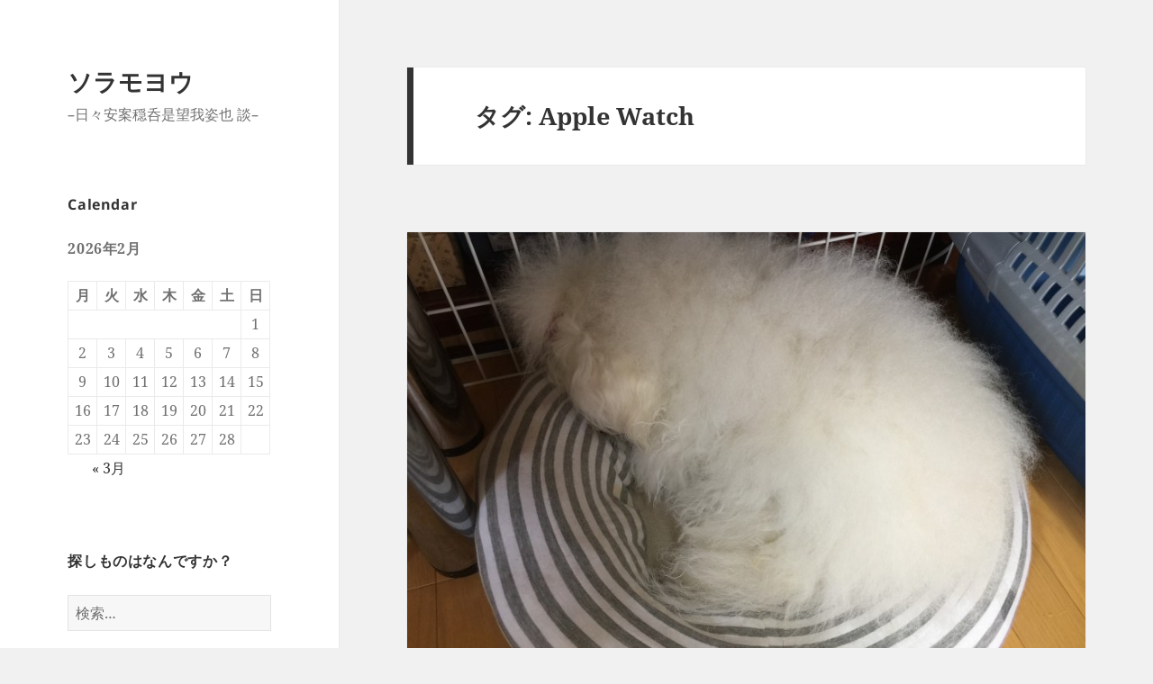

--- FILE ---
content_type: text/html; charset=UTF-8
request_url: https://sola.pinaboss.net/tag/apple-watch/
body_size: 15775
content:
<!DOCTYPE html>
<html lang="ja" class="no-js">
<head>
	<meta charset="UTF-8">
	<meta name="viewport" content="width=device-width">
	<link rel="profile" href="https://gmpg.org/xfn/11">
	<link rel="pingback" href="https://sola.pinaboss.net/xmlrpc.php">
	<!--[if lt IE 9]>
	<script src="https://sola.pinaboss.net/wp-content/themes/twentyfifteen/js/html5.js?ver=3.7.0"></script>
	<![endif]-->
	<script>(function(html){html.className = html.className.replace(/\bno-js\b/,'js')})(document.documentElement);</script>
<title>Apple Watch &#8211; ソラモヨウ</title>
<meta name='robots' content='max-image-preview:large' />
<link rel="alternate" type="application/rss+xml" title="ソラモヨウ &raquo; フィード" href="https://sola.pinaboss.net/feed/" />
<link rel="alternate" type="application/rss+xml" title="ソラモヨウ &raquo; コメントフィード" href="https://sola.pinaboss.net/comments/feed/" />
<link rel="alternate" type="application/rss+xml" title="ソラモヨウ &raquo; Apple Watch タグのフィード" href="https://sola.pinaboss.net/tag/apple-watch/feed/" />
<script>
window._wpemojiSettings = {"baseUrl":"https:\/\/s.w.org\/images\/core\/emoji\/14.0.0\/72x72\/","ext":".png","svgUrl":"https:\/\/s.w.org\/images\/core\/emoji\/14.0.0\/svg\/","svgExt":".svg","source":{"concatemoji":"https:\/\/sola.pinaboss.net\/wp-includes\/js\/wp-emoji-release.min.js?ver=6.2.8"}};
/*! This file is auto-generated */
!function(e,a,t){var n,r,o,i=a.createElement("canvas"),p=i.getContext&&i.getContext("2d");function s(e,t){p.clearRect(0,0,i.width,i.height),p.fillText(e,0,0);e=i.toDataURL();return p.clearRect(0,0,i.width,i.height),p.fillText(t,0,0),e===i.toDataURL()}function c(e){var t=a.createElement("script");t.src=e,t.defer=t.type="text/javascript",a.getElementsByTagName("head")[0].appendChild(t)}for(o=Array("flag","emoji"),t.supports={everything:!0,everythingExceptFlag:!0},r=0;r<o.length;r++)t.supports[o[r]]=function(e){if(p&&p.fillText)switch(p.textBaseline="top",p.font="600 32px Arial",e){case"flag":return s("\ud83c\udff3\ufe0f\u200d\u26a7\ufe0f","\ud83c\udff3\ufe0f\u200b\u26a7\ufe0f")?!1:!s("\ud83c\uddfa\ud83c\uddf3","\ud83c\uddfa\u200b\ud83c\uddf3")&&!s("\ud83c\udff4\udb40\udc67\udb40\udc62\udb40\udc65\udb40\udc6e\udb40\udc67\udb40\udc7f","\ud83c\udff4\u200b\udb40\udc67\u200b\udb40\udc62\u200b\udb40\udc65\u200b\udb40\udc6e\u200b\udb40\udc67\u200b\udb40\udc7f");case"emoji":return!s("\ud83e\udef1\ud83c\udffb\u200d\ud83e\udef2\ud83c\udfff","\ud83e\udef1\ud83c\udffb\u200b\ud83e\udef2\ud83c\udfff")}return!1}(o[r]),t.supports.everything=t.supports.everything&&t.supports[o[r]],"flag"!==o[r]&&(t.supports.everythingExceptFlag=t.supports.everythingExceptFlag&&t.supports[o[r]]);t.supports.everythingExceptFlag=t.supports.everythingExceptFlag&&!t.supports.flag,t.DOMReady=!1,t.readyCallback=function(){t.DOMReady=!0},t.supports.everything||(n=function(){t.readyCallback()},a.addEventListener?(a.addEventListener("DOMContentLoaded",n,!1),e.addEventListener("load",n,!1)):(e.attachEvent("onload",n),a.attachEvent("onreadystatechange",function(){"complete"===a.readyState&&t.readyCallback()})),(e=t.source||{}).concatemoji?c(e.concatemoji):e.wpemoji&&e.twemoji&&(c(e.twemoji),c(e.wpemoji)))}(window,document,window._wpemojiSettings);
</script>
<style>
img.wp-smiley,
img.emoji {
	display: inline !important;
	border: none !important;
	box-shadow: none !important;
	height: 1em !important;
	width: 1em !important;
	margin: 0 0.07em !important;
	vertical-align: -0.1em !important;
	background: none !important;
	padding: 0 !important;
}
</style>
	<link rel='stylesheet' id='wp-block-library-css' href='https://sola.pinaboss.net/wp-includes/css/dist/block-library/style.min.css?ver=6.2.8' media='all' />
<style id='wp-block-library-theme-inline-css'>
.wp-block-audio figcaption{color:#555;font-size:13px;text-align:center}.is-dark-theme .wp-block-audio figcaption{color:hsla(0,0%,100%,.65)}.wp-block-audio{margin:0 0 1em}.wp-block-code{border:1px solid #ccc;border-radius:4px;font-family:Menlo,Consolas,monaco,monospace;padding:.8em 1em}.wp-block-embed figcaption{color:#555;font-size:13px;text-align:center}.is-dark-theme .wp-block-embed figcaption{color:hsla(0,0%,100%,.65)}.wp-block-embed{margin:0 0 1em}.blocks-gallery-caption{color:#555;font-size:13px;text-align:center}.is-dark-theme .blocks-gallery-caption{color:hsla(0,0%,100%,.65)}.wp-block-image figcaption{color:#555;font-size:13px;text-align:center}.is-dark-theme .wp-block-image figcaption{color:hsla(0,0%,100%,.65)}.wp-block-image{margin:0 0 1em}.wp-block-pullquote{border-bottom:4px solid;border-top:4px solid;color:currentColor;margin-bottom:1.75em}.wp-block-pullquote cite,.wp-block-pullquote footer,.wp-block-pullquote__citation{color:currentColor;font-size:.8125em;font-style:normal;text-transform:uppercase}.wp-block-quote{border-left:.25em solid;margin:0 0 1.75em;padding-left:1em}.wp-block-quote cite,.wp-block-quote footer{color:currentColor;font-size:.8125em;font-style:normal;position:relative}.wp-block-quote.has-text-align-right{border-left:none;border-right:.25em solid;padding-left:0;padding-right:1em}.wp-block-quote.has-text-align-center{border:none;padding-left:0}.wp-block-quote.is-large,.wp-block-quote.is-style-large,.wp-block-quote.is-style-plain{border:none}.wp-block-search .wp-block-search__label{font-weight:700}.wp-block-search__button{border:1px solid #ccc;padding:.375em .625em}:where(.wp-block-group.has-background){padding:1.25em 2.375em}.wp-block-separator.has-css-opacity{opacity:.4}.wp-block-separator{border:none;border-bottom:2px solid;margin-left:auto;margin-right:auto}.wp-block-separator.has-alpha-channel-opacity{opacity:1}.wp-block-separator:not(.is-style-wide):not(.is-style-dots){width:100px}.wp-block-separator.has-background:not(.is-style-dots){border-bottom:none;height:1px}.wp-block-separator.has-background:not(.is-style-wide):not(.is-style-dots){height:2px}.wp-block-table{margin:0 0 1em}.wp-block-table td,.wp-block-table th{word-break:normal}.wp-block-table figcaption{color:#555;font-size:13px;text-align:center}.is-dark-theme .wp-block-table figcaption{color:hsla(0,0%,100%,.65)}.wp-block-video figcaption{color:#555;font-size:13px;text-align:center}.is-dark-theme .wp-block-video figcaption{color:hsla(0,0%,100%,.65)}.wp-block-video{margin:0 0 1em}.wp-block-template-part.has-background{margin-bottom:0;margin-top:0;padding:1.25em 2.375em}
</style>
<link rel='stylesheet' id='classic-theme-styles-css' href='https://sola.pinaboss.net/wp-includes/css/classic-themes.min.css?ver=6.2.8' media='all' />
<style id='global-styles-inline-css'>
body{--wp--preset--color--black: #000000;--wp--preset--color--cyan-bluish-gray: #abb8c3;--wp--preset--color--white: #fff;--wp--preset--color--pale-pink: #f78da7;--wp--preset--color--vivid-red: #cf2e2e;--wp--preset--color--luminous-vivid-orange: #ff6900;--wp--preset--color--luminous-vivid-amber: #fcb900;--wp--preset--color--light-green-cyan: #7bdcb5;--wp--preset--color--vivid-green-cyan: #00d084;--wp--preset--color--pale-cyan-blue: #8ed1fc;--wp--preset--color--vivid-cyan-blue: #0693e3;--wp--preset--color--vivid-purple: #9b51e0;--wp--preset--color--dark-gray: #111;--wp--preset--color--light-gray: #f1f1f1;--wp--preset--color--yellow: #f4ca16;--wp--preset--color--dark-brown: #352712;--wp--preset--color--medium-pink: #e53b51;--wp--preset--color--light-pink: #ffe5d1;--wp--preset--color--dark-purple: #2e2256;--wp--preset--color--purple: #674970;--wp--preset--color--blue-gray: #22313f;--wp--preset--color--bright-blue: #55c3dc;--wp--preset--color--light-blue: #e9f2f9;--wp--preset--gradient--vivid-cyan-blue-to-vivid-purple: linear-gradient(135deg,rgba(6,147,227,1) 0%,rgb(155,81,224) 100%);--wp--preset--gradient--light-green-cyan-to-vivid-green-cyan: linear-gradient(135deg,rgb(122,220,180) 0%,rgb(0,208,130) 100%);--wp--preset--gradient--luminous-vivid-amber-to-luminous-vivid-orange: linear-gradient(135deg,rgba(252,185,0,1) 0%,rgba(255,105,0,1) 100%);--wp--preset--gradient--luminous-vivid-orange-to-vivid-red: linear-gradient(135deg,rgba(255,105,0,1) 0%,rgb(207,46,46) 100%);--wp--preset--gradient--very-light-gray-to-cyan-bluish-gray: linear-gradient(135deg,rgb(238,238,238) 0%,rgb(169,184,195) 100%);--wp--preset--gradient--cool-to-warm-spectrum: linear-gradient(135deg,rgb(74,234,220) 0%,rgb(151,120,209) 20%,rgb(207,42,186) 40%,rgb(238,44,130) 60%,rgb(251,105,98) 80%,rgb(254,248,76) 100%);--wp--preset--gradient--blush-light-purple: linear-gradient(135deg,rgb(255,206,236) 0%,rgb(152,150,240) 100%);--wp--preset--gradient--blush-bordeaux: linear-gradient(135deg,rgb(254,205,165) 0%,rgb(254,45,45) 50%,rgb(107,0,62) 100%);--wp--preset--gradient--luminous-dusk: linear-gradient(135deg,rgb(255,203,112) 0%,rgb(199,81,192) 50%,rgb(65,88,208) 100%);--wp--preset--gradient--pale-ocean: linear-gradient(135deg,rgb(255,245,203) 0%,rgb(182,227,212) 50%,rgb(51,167,181) 100%);--wp--preset--gradient--electric-grass: linear-gradient(135deg,rgb(202,248,128) 0%,rgb(113,206,126) 100%);--wp--preset--gradient--midnight: linear-gradient(135deg,rgb(2,3,129) 0%,rgb(40,116,252) 100%);--wp--preset--gradient--dark-gray-gradient-gradient: linear-gradient(90deg, rgba(17,17,17,1) 0%, rgba(42,42,42,1) 100%);--wp--preset--gradient--light-gray-gradient: linear-gradient(90deg, rgba(241,241,241,1) 0%, rgba(215,215,215,1) 100%);--wp--preset--gradient--white-gradient: linear-gradient(90deg, rgba(255,255,255,1) 0%, rgba(230,230,230,1) 100%);--wp--preset--gradient--yellow-gradient: linear-gradient(90deg, rgba(244,202,22,1) 0%, rgba(205,168,10,1) 100%);--wp--preset--gradient--dark-brown-gradient: linear-gradient(90deg, rgba(53,39,18,1) 0%, rgba(91,67,31,1) 100%);--wp--preset--gradient--medium-pink-gradient: linear-gradient(90deg, rgba(229,59,81,1) 0%, rgba(209,28,51,1) 100%);--wp--preset--gradient--light-pink-gradient: linear-gradient(90deg, rgba(255,229,209,1) 0%, rgba(255,200,158,1) 100%);--wp--preset--gradient--dark-purple-gradient: linear-gradient(90deg, rgba(46,34,86,1) 0%, rgba(66,48,123,1) 100%);--wp--preset--gradient--purple-gradient: linear-gradient(90deg, rgba(103,73,112,1) 0%, rgba(131,93,143,1) 100%);--wp--preset--gradient--blue-gray-gradient: linear-gradient(90deg, rgba(34,49,63,1) 0%, rgba(52,75,96,1) 100%);--wp--preset--gradient--bright-blue-gradient: linear-gradient(90deg, rgba(85,195,220,1) 0%, rgba(43,180,211,1) 100%);--wp--preset--gradient--light-blue-gradient: linear-gradient(90deg, rgba(233,242,249,1) 0%, rgba(193,218,238,1) 100%);--wp--preset--duotone--dark-grayscale: url('#wp-duotone-dark-grayscale');--wp--preset--duotone--grayscale: url('#wp-duotone-grayscale');--wp--preset--duotone--purple-yellow: url('#wp-duotone-purple-yellow');--wp--preset--duotone--blue-red: url('#wp-duotone-blue-red');--wp--preset--duotone--midnight: url('#wp-duotone-midnight');--wp--preset--duotone--magenta-yellow: url('#wp-duotone-magenta-yellow');--wp--preset--duotone--purple-green: url('#wp-duotone-purple-green');--wp--preset--duotone--blue-orange: url('#wp-duotone-blue-orange');--wp--preset--font-size--small: 13px;--wp--preset--font-size--medium: 20px;--wp--preset--font-size--large: 36px;--wp--preset--font-size--x-large: 42px;--wp--preset--spacing--20: 0.44rem;--wp--preset--spacing--30: 0.67rem;--wp--preset--spacing--40: 1rem;--wp--preset--spacing--50: 1.5rem;--wp--preset--spacing--60: 2.25rem;--wp--preset--spacing--70: 3.38rem;--wp--preset--spacing--80: 5.06rem;--wp--preset--shadow--natural: 6px 6px 9px rgba(0, 0, 0, 0.2);--wp--preset--shadow--deep: 12px 12px 50px rgba(0, 0, 0, 0.4);--wp--preset--shadow--sharp: 6px 6px 0px rgba(0, 0, 0, 0.2);--wp--preset--shadow--outlined: 6px 6px 0px -3px rgba(255, 255, 255, 1), 6px 6px rgba(0, 0, 0, 1);--wp--preset--shadow--crisp: 6px 6px 0px rgba(0, 0, 0, 1);}:where(.is-layout-flex){gap: 0.5em;}body .is-layout-flow > .alignleft{float: left;margin-inline-start: 0;margin-inline-end: 2em;}body .is-layout-flow > .alignright{float: right;margin-inline-start: 2em;margin-inline-end: 0;}body .is-layout-flow > .aligncenter{margin-left: auto !important;margin-right: auto !important;}body .is-layout-constrained > .alignleft{float: left;margin-inline-start: 0;margin-inline-end: 2em;}body .is-layout-constrained > .alignright{float: right;margin-inline-start: 2em;margin-inline-end: 0;}body .is-layout-constrained > .aligncenter{margin-left: auto !important;margin-right: auto !important;}body .is-layout-constrained > :where(:not(.alignleft):not(.alignright):not(.alignfull)){max-width: var(--wp--style--global--content-size);margin-left: auto !important;margin-right: auto !important;}body .is-layout-constrained > .alignwide{max-width: var(--wp--style--global--wide-size);}body .is-layout-flex{display: flex;}body .is-layout-flex{flex-wrap: wrap;align-items: center;}body .is-layout-flex > *{margin: 0;}:where(.wp-block-columns.is-layout-flex){gap: 2em;}.has-black-color{color: var(--wp--preset--color--black) !important;}.has-cyan-bluish-gray-color{color: var(--wp--preset--color--cyan-bluish-gray) !important;}.has-white-color{color: var(--wp--preset--color--white) !important;}.has-pale-pink-color{color: var(--wp--preset--color--pale-pink) !important;}.has-vivid-red-color{color: var(--wp--preset--color--vivid-red) !important;}.has-luminous-vivid-orange-color{color: var(--wp--preset--color--luminous-vivid-orange) !important;}.has-luminous-vivid-amber-color{color: var(--wp--preset--color--luminous-vivid-amber) !important;}.has-light-green-cyan-color{color: var(--wp--preset--color--light-green-cyan) !important;}.has-vivid-green-cyan-color{color: var(--wp--preset--color--vivid-green-cyan) !important;}.has-pale-cyan-blue-color{color: var(--wp--preset--color--pale-cyan-blue) !important;}.has-vivid-cyan-blue-color{color: var(--wp--preset--color--vivid-cyan-blue) !important;}.has-vivid-purple-color{color: var(--wp--preset--color--vivid-purple) !important;}.has-black-background-color{background-color: var(--wp--preset--color--black) !important;}.has-cyan-bluish-gray-background-color{background-color: var(--wp--preset--color--cyan-bluish-gray) !important;}.has-white-background-color{background-color: var(--wp--preset--color--white) !important;}.has-pale-pink-background-color{background-color: var(--wp--preset--color--pale-pink) !important;}.has-vivid-red-background-color{background-color: var(--wp--preset--color--vivid-red) !important;}.has-luminous-vivid-orange-background-color{background-color: var(--wp--preset--color--luminous-vivid-orange) !important;}.has-luminous-vivid-amber-background-color{background-color: var(--wp--preset--color--luminous-vivid-amber) !important;}.has-light-green-cyan-background-color{background-color: var(--wp--preset--color--light-green-cyan) !important;}.has-vivid-green-cyan-background-color{background-color: var(--wp--preset--color--vivid-green-cyan) !important;}.has-pale-cyan-blue-background-color{background-color: var(--wp--preset--color--pale-cyan-blue) !important;}.has-vivid-cyan-blue-background-color{background-color: var(--wp--preset--color--vivid-cyan-blue) !important;}.has-vivid-purple-background-color{background-color: var(--wp--preset--color--vivid-purple) !important;}.has-black-border-color{border-color: var(--wp--preset--color--black) !important;}.has-cyan-bluish-gray-border-color{border-color: var(--wp--preset--color--cyan-bluish-gray) !important;}.has-white-border-color{border-color: var(--wp--preset--color--white) !important;}.has-pale-pink-border-color{border-color: var(--wp--preset--color--pale-pink) !important;}.has-vivid-red-border-color{border-color: var(--wp--preset--color--vivid-red) !important;}.has-luminous-vivid-orange-border-color{border-color: var(--wp--preset--color--luminous-vivid-orange) !important;}.has-luminous-vivid-amber-border-color{border-color: var(--wp--preset--color--luminous-vivid-amber) !important;}.has-light-green-cyan-border-color{border-color: var(--wp--preset--color--light-green-cyan) !important;}.has-vivid-green-cyan-border-color{border-color: var(--wp--preset--color--vivid-green-cyan) !important;}.has-pale-cyan-blue-border-color{border-color: var(--wp--preset--color--pale-cyan-blue) !important;}.has-vivid-cyan-blue-border-color{border-color: var(--wp--preset--color--vivid-cyan-blue) !important;}.has-vivid-purple-border-color{border-color: var(--wp--preset--color--vivid-purple) !important;}.has-vivid-cyan-blue-to-vivid-purple-gradient-background{background: var(--wp--preset--gradient--vivid-cyan-blue-to-vivid-purple) !important;}.has-light-green-cyan-to-vivid-green-cyan-gradient-background{background: var(--wp--preset--gradient--light-green-cyan-to-vivid-green-cyan) !important;}.has-luminous-vivid-amber-to-luminous-vivid-orange-gradient-background{background: var(--wp--preset--gradient--luminous-vivid-amber-to-luminous-vivid-orange) !important;}.has-luminous-vivid-orange-to-vivid-red-gradient-background{background: var(--wp--preset--gradient--luminous-vivid-orange-to-vivid-red) !important;}.has-very-light-gray-to-cyan-bluish-gray-gradient-background{background: var(--wp--preset--gradient--very-light-gray-to-cyan-bluish-gray) !important;}.has-cool-to-warm-spectrum-gradient-background{background: var(--wp--preset--gradient--cool-to-warm-spectrum) !important;}.has-blush-light-purple-gradient-background{background: var(--wp--preset--gradient--blush-light-purple) !important;}.has-blush-bordeaux-gradient-background{background: var(--wp--preset--gradient--blush-bordeaux) !important;}.has-luminous-dusk-gradient-background{background: var(--wp--preset--gradient--luminous-dusk) !important;}.has-pale-ocean-gradient-background{background: var(--wp--preset--gradient--pale-ocean) !important;}.has-electric-grass-gradient-background{background: var(--wp--preset--gradient--electric-grass) !important;}.has-midnight-gradient-background{background: var(--wp--preset--gradient--midnight) !important;}.has-small-font-size{font-size: var(--wp--preset--font-size--small) !important;}.has-medium-font-size{font-size: var(--wp--preset--font-size--medium) !important;}.has-large-font-size{font-size: var(--wp--preset--font-size--large) !important;}.has-x-large-font-size{font-size: var(--wp--preset--font-size--x-large) !important;}
.wp-block-navigation a:where(:not(.wp-element-button)){color: inherit;}
:where(.wp-block-columns.is-layout-flex){gap: 2em;}
.wp-block-pullquote{font-size: 1.5em;line-height: 1.6;}
</style>
<link rel='stylesheet' id='twentyfifteen-fonts-css' href='https://sola.pinaboss.net/wp-content/themes/twentyfifteen/assets/fonts/noto-sans-plus-noto-serif-plus-inconsolata.css?ver=20230328' media='all' />
<link rel='stylesheet' id='genericons-css' href='https://sola.pinaboss.net/wp-content/themes/twentyfifteen/genericons/genericons.css?ver=20201026' media='all' />
<link rel='stylesheet' id='twentyfifteen-style-css' href='https://sola.pinaboss.net/wp-content/themes/twenteyfifteen_child/style.css?ver=20230328' media='all' />
<link rel='stylesheet' id='twentyfifteen-block-style-css' href='https://sola.pinaboss.net/wp-content/themes/twentyfifteen/css/blocks.css?ver=20230122' media='all' />
<!--[if lt IE 9]>
<link rel='stylesheet' id='twentyfifteen-ie-css' href='https://sola.pinaboss.net/wp-content/themes/twentyfifteen/css/ie.css?ver=20220908' media='all' />
<![endif]-->
<!--[if lt IE 8]>
<link rel='stylesheet' id='twentyfifteen-ie7-css' href='https://sola.pinaboss.net/wp-content/themes/twentyfifteen/css/ie7.css?ver=20141210' media='all' />
<![endif]-->
<script src='https://sola.pinaboss.net/wp-includes/js/jquery/jquery.min.js?ver=3.6.4' id='jquery-core-js'></script>
<script src='https://sola.pinaboss.net/wp-includes/js/jquery/jquery-migrate.min.js?ver=3.4.0' id='jquery-migrate-js'></script>
<link rel="https://api.w.org/" href="https://sola.pinaboss.net/wp-json/" /><link rel="alternate" type="application/json" href="https://sola.pinaboss.net/wp-json/wp/v2/tags/75" /><link rel="EditURI" type="application/rsd+xml" title="RSD" href="https://sola.pinaboss.net/xmlrpc.php?rsd" />
<link rel="wlwmanifest" type="application/wlwmanifest+xml" href="https://sola.pinaboss.net/wp-includes/wlwmanifest.xml" />
<meta name="generator" content="WordPress 6.2.8" />
<style>.recentcomments a{display:inline !important;padding:0 !important;margin:0 !important;}</style><link rel="icon" href="https://sola.pinaboss.net/wp-content/uploads/2020/09/cropped-logo4s-32x32.png" sizes="32x32" />
<link rel="icon" href="https://sola.pinaboss.net/wp-content/uploads/2020/09/cropped-logo4s-192x192.png" sizes="192x192" />
<link rel="apple-touch-icon" href="https://sola.pinaboss.net/wp-content/uploads/2020/09/cropped-logo4s-180x180.png" />
<meta name="msapplication-TileImage" content="https://sola.pinaboss.net/wp-content/uploads/2020/09/cropped-logo4s-270x270.png" />
</head>

<body class="archive tag tag-apple-watch tag-75 wp-embed-responsive">
<svg xmlns="http://www.w3.org/2000/svg" viewBox="0 0 0 0" width="0" height="0" focusable="false" role="none" style="visibility: hidden; position: absolute; left: -9999px; overflow: hidden;" ><defs><filter id="wp-duotone-dark-grayscale"><feColorMatrix color-interpolation-filters="sRGB" type="matrix" values=" .299 .587 .114 0 0 .299 .587 .114 0 0 .299 .587 .114 0 0 .299 .587 .114 0 0 " /><feComponentTransfer color-interpolation-filters="sRGB" ><feFuncR type="table" tableValues="0 0.49803921568627" /><feFuncG type="table" tableValues="0 0.49803921568627" /><feFuncB type="table" tableValues="0 0.49803921568627" /><feFuncA type="table" tableValues="1 1" /></feComponentTransfer><feComposite in2="SourceGraphic" operator="in" /></filter></defs></svg><svg xmlns="http://www.w3.org/2000/svg" viewBox="0 0 0 0" width="0" height="0" focusable="false" role="none" style="visibility: hidden; position: absolute; left: -9999px; overflow: hidden;" ><defs><filter id="wp-duotone-grayscale"><feColorMatrix color-interpolation-filters="sRGB" type="matrix" values=" .299 .587 .114 0 0 .299 .587 .114 0 0 .299 .587 .114 0 0 .299 .587 .114 0 0 " /><feComponentTransfer color-interpolation-filters="sRGB" ><feFuncR type="table" tableValues="0 1" /><feFuncG type="table" tableValues="0 1" /><feFuncB type="table" tableValues="0 1" /><feFuncA type="table" tableValues="1 1" /></feComponentTransfer><feComposite in2="SourceGraphic" operator="in" /></filter></defs></svg><svg xmlns="http://www.w3.org/2000/svg" viewBox="0 0 0 0" width="0" height="0" focusable="false" role="none" style="visibility: hidden; position: absolute; left: -9999px; overflow: hidden;" ><defs><filter id="wp-duotone-purple-yellow"><feColorMatrix color-interpolation-filters="sRGB" type="matrix" values=" .299 .587 .114 0 0 .299 .587 .114 0 0 .299 .587 .114 0 0 .299 .587 .114 0 0 " /><feComponentTransfer color-interpolation-filters="sRGB" ><feFuncR type="table" tableValues="0.54901960784314 0.98823529411765" /><feFuncG type="table" tableValues="0 1" /><feFuncB type="table" tableValues="0.71764705882353 0.25490196078431" /><feFuncA type="table" tableValues="1 1" /></feComponentTransfer><feComposite in2="SourceGraphic" operator="in" /></filter></defs></svg><svg xmlns="http://www.w3.org/2000/svg" viewBox="0 0 0 0" width="0" height="0" focusable="false" role="none" style="visibility: hidden; position: absolute; left: -9999px; overflow: hidden;" ><defs><filter id="wp-duotone-blue-red"><feColorMatrix color-interpolation-filters="sRGB" type="matrix" values=" .299 .587 .114 0 0 .299 .587 .114 0 0 .299 .587 .114 0 0 .299 .587 .114 0 0 " /><feComponentTransfer color-interpolation-filters="sRGB" ><feFuncR type="table" tableValues="0 1" /><feFuncG type="table" tableValues="0 0.27843137254902" /><feFuncB type="table" tableValues="0.5921568627451 0.27843137254902" /><feFuncA type="table" tableValues="1 1" /></feComponentTransfer><feComposite in2="SourceGraphic" operator="in" /></filter></defs></svg><svg xmlns="http://www.w3.org/2000/svg" viewBox="0 0 0 0" width="0" height="0" focusable="false" role="none" style="visibility: hidden; position: absolute; left: -9999px; overflow: hidden;" ><defs><filter id="wp-duotone-midnight"><feColorMatrix color-interpolation-filters="sRGB" type="matrix" values=" .299 .587 .114 0 0 .299 .587 .114 0 0 .299 .587 .114 0 0 .299 .587 .114 0 0 " /><feComponentTransfer color-interpolation-filters="sRGB" ><feFuncR type="table" tableValues="0 0" /><feFuncG type="table" tableValues="0 0.64705882352941" /><feFuncB type="table" tableValues="0 1" /><feFuncA type="table" tableValues="1 1" /></feComponentTransfer><feComposite in2="SourceGraphic" operator="in" /></filter></defs></svg><svg xmlns="http://www.w3.org/2000/svg" viewBox="0 0 0 0" width="0" height="0" focusable="false" role="none" style="visibility: hidden; position: absolute; left: -9999px; overflow: hidden;" ><defs><filter id="wp-duotone-magenta-yellow"><feColorMatrix color-interpolation-filters="sRGB" type="matrix" values=" .299 .587 .114 0 0 .299 .587 .114 0 0 .299 .587 .114 0 0 .299 .587 .114 0 0 " /><feComponentTransfer color-interpolation-filters="sRGB" ><feFuncR type="table" tableValues="0.78039215686275 1" /><feFuncG type="table" tableValues="0 0.94901960784314" /><feFuncB type="table" tableValues="0.35294117647059 0.47058823529412" /><feFuncA type="table" tableValues="1 1" /></feComponentTransfer><feComposite in2="SourceGraphic" operator="in" /></filter></defs></svg><svg xmlns="http://www.w3.org/2000/svg" viewBox="0 0 0 0" width="0" height="0" focusable="false" role="none" style="visibility: hidden; position: absolute; left: -9999px; overflow: hidden;" ><defs><filter id="wp-duotone-purple-green"><feColorMatrix color-interpolation-filters="sRGB" type="matrix" values=" .299 .587 .114 0 0 .299 .587 .114 0 0 .299 .587 .114 0 0 .299 .587 .114 0 0 " /><feComponentTransfer color-interpolation-filters="sRGB" ><feFuncR type="table" tableValues="0.65098039215686 0.40392156862745" /><feFuncG type="table" tableValues="0 1" /><feFuncB type="table" tableValues="0.44705882352941 0.4" /><feFuncA type="table" tableValues="1 1" /></feComponentTransfer><feComposite in2="SourceGraphic" operator="in" /></filter></defs></svg><svg xmlns="http://www.w3.org/2000/svg" viewBox="0 0 0 0" width="0" height="0" focusable="false" role="none" style="visibility: hidden; position: absolute; left: -9999px; overflow: hidden;" ><defs><filter id="wp-duotone-blue-orange"><feColorMatrix color-interpolation-filters="sRGB" type="matrix" values=" .299 .587 .114 0 0 .299 .587 .114 0 0 .299 .587 .114 0 0 .299 .587 .114 0 0 " /><feComponentTransfer color-interpolation-filters="sRGB" ><feFuncR type="table" tableValues="0.098039215686275 1" /><feFuncG type="table" tableValues="0 0.66274509803922" /><feFuncB type="table" tableValues="0.84705882352941 0.41960784313725" /><feFuncA type="table" tableValues="1 1" /></feComponentTransfer><feComposite in2="SourceGraphic" operator="in" /></filter></defs></svg><div id="page" class="hfeed site">
	<a class="skip-link screen-reader-text" href="#content">
		コンテンツへスキップ	</a>

	<div id="sidebar" class="sidebar">
		<header id="masthead" class="site-header">
			<div class="site-branding">
										<p class="site-title"><a href="https://sola.pinaboss.net/" rel="home">ソラモヨウ</a></p>
												<p class="site-description">&#8211;日々安案穏呑是望我姿也 談&#8211;</p>
										<button class="secondary-toggle">﻿メニューとウィジェット</button>
			</div><!-- .site-branding -->
		</header><!-- .site-header -->

			<div id="secondary" class="secondary">

		
		
					<div id="widget-area" class="widget-area" role="complementary">
				<aside id="calendar-2" class="widget widget_calendar"><h2 class="widget-title">Calendar</h2><div id="calendar_wrap" class="calendar_wrap"><table id="wp-calendar" class="wp-calendar-table">
	<caption>2026年2月</caption>
	<thead>
	<tr>
		<th scope="col" title="月曜日">月</th>
		<th scope="col" title="火曜日">火</th>
		<th scope="col" title="水曜日">水</th>
		<th scope="col" title="木曜日">木</th>
		<th scope="col" title="金曜日">金</th>
		<th scope="col" title="土曜日">土</th>
		<th scope="col" title="日曜日">日</th>
	</tr>
	</thead>
	<tbody>
	<tr>
		<td colspan="6" class="pad">&nbsp;</td><td>1</td>
	</tr>
	<tr>
		<td id="today">2</td><td>3</td><td>4</td><td>5</td><td>6</td><td>7</td><td>8</td>
	</tr>
	<tr>
		<td>9</td><td>10</td><td>11</td><td>12</td><td>13</td><td>14</td><td>15</td>
	</tr>
	<tr>
		<td>16</td><td>17</td><td>18</td><td>19</td><td>20</td><td>21</td><td>22</td>
	</tr>
	<tr>
		<td>23</td><td>24</td><td>25</td><td>26</td><td>27</td><td>28</td>
		<td class="pad" colspan="1">&nbsp;</td>
	</tr>
	</tbody>
	</table><nav aria-label="前と次の月" class="wp-calendar-nav">
		<span class="wp-calendar-nav-prev"><a href="https://sola.pinaboss.net/2018/03/">&laquo; 3月</a></span>
		<span class="pad">&nbsp;</span>
		<span class="wp-calendar-nav-next">&nbsp;</span>
	</nav></div></aside><aside id="search-2" class="widget widget_search"><h2 class="widget-title">探しものはなんですか？</h2><form role="search" method="get" class="search-form" action="https://sola.pinaboss.net/">
				<label>
					<span class="screen-reader-text">検索:</span>
					<input type="search" class="search-field" placeholder="検索&hellip;" value="" name="s" />
				</label>
				<input type="submit" class="search-submit screen-reader-text" value="検索" />
			</form></aside>
		<aside id="recent-posts-2" class="widget widget_recent_entries">
		<h2 class="widget-title">recent Post</h2><nav aria-label="recent Post">
		<ul>
											<li>
					<a href="https://sola.pinaboss.net/2018/03/01/9488/">仮住いへ</a>
									</li>
											<li>
					<a href="https://sola.pinaboss.net/2018/02/28/9485/">引越準備2</a>
									</li>
											<li>
					<a href="https://sola.pinaboss.net/2018/02/27/9482/">引越準備1</a>
									</li>
											<li>
					<a href="https://sola.pinaboss.net/2018/02/26/9478/">吸収</a>
									</li>
											<li>
					<a href="https://sola.pinaboss.net/2018/02/25/9476/">本日日曜日</a>
									</li>
					</ul>

		</nav></aside><aside id="archives-2" class="widget widget_archive"><h2 class="widget-title">archives</h2>		<label class="screen-reader-text" for="archives-dropdown-2">archives</label>
		<select id="archives-dropdown-2" name="archive-dropdown">
			
			<option value="">月を選択</option>
				<option value='https://sola.pinaboss.net/2018/03/'> 2018年3月 &nbsp;(1)</option>
	<option value='https://sola.pinaboss.net/2018/02/'> 2018年2月 &nbsp;(28)</option>
	<option value='https://sola.pinaboss.net/2018/01/'> 2018年1月 &nbsp;(31)</option>
	<option value='https://sola.pinaboss.net/2017/12/'> 2017年12月 &nbsp;(31)</option>
	<option value='https://sola.pinaboss.net/2017/11/'> 2017年11月 &nbsp;(30)</option>
	<option value='https://sola.pinaboss.net/2017/10/'> 2017年10月 &nbsp;(31)</option>
	<option value='https://sola.pinaboss.net/2017/09/'> 2017年9月 &nbsp;(30)</option>
	<option value='https://sola.pinaboss.net/2017/08/'> 2017年8月 &nbsp;(31)</option>
	<option value='https://sola.pinaboss.net/2017/07/'> 2017年7月 &nbsp;(31)</option>
	<option value='https://sola.pinaboss.net/2017/06/'> 2017年6月 &nbsp;(30)</option>
	<option value='https://sola.pinaboss.net/2017/05/'> 2017年5月 &nbsp;(31)</option>
	<option value='https://sola.pinaboss.net/2017/04/'> 2017年4月 &nbsp;(30)</option>
	<option value='https://sola.pinaboss.net/2017/03/'> 2017年3月 &nbsp;(31)</option>
	<option value='https://sola.pinaboss.net/2017/02/'> 2017年2月 &nbsp;(28)</option>
	<option value='https://sola.pinaboss.net/2017/01/'> 2017年1月 &nbsp;(31)</option>
	<option value='https://sola.pinaboss.net/2016/12/'> 2016年12月 &nbsp;(31)</option>
	<option value='https://sola.pinaboss.net/2016/11/'> 2016年11月 &nbsp;(30)</option>
	<option value='https://sola.pinaboss.net/2016/10/'> 2016年10月 &nbsp;(31)</option>
	<option value='https://sola.pinaboss.net/2016/09/'> 2016年9月 &nbsp;(30)</option>
	<option value='https://sola.pinaboss.net/2016/08/'> 2016年8月 &nbsp;(31)</option>
	<option value='https://sola.pinaboss.net/2016/07/'> 2016年7月 &nbsp;(31)</option>
	<option value='https://sola.pinaboss.net/2016/06/'> 2016年6月 &nbsp;(30)</option>
	<option value='https://sola.pinaboss.net/2016/05/'> 2016年5月 &nbsp;(32)</option>
	<option value='https://sola.pinaboss.net/2016/04/'> 2016年4月 &nbsp;(30)</option>
	<option value='https://sola.pinaboss.net/2016/03/'> 2016年3月 &nbsp;(31)</option>
	<option value='https://sola.pinaboss.net/2016/02/'> 2016年2月 &nbsp;(29)</option>
	<option value='https://sola.pinaboss.net/2016/01/'> 2016年1月 &nbsp;(31)</option>
	<option value='https://sola.pinaboss.net/2015/12/'> 2015年12月 &nbsp;(31)</option>
	<option value='https://sola.pinaboss.net/2015/11/'> 2015年11月 &nbsp;(30)</option>
	<option value='https://sola.pinaboss.net/2015/10/'> 2015年10月 &nbsp;(31)</option>
	<option value='https://sola.pinaboss.net/2015/09/'> 2015年9月 &nbsp;(30)</option>
	<option value='https://sola.pinaboss.net/2015/08/'> 2015年8月 &nbsp;(31)</option>
	<option value='https://sola.pinaboss.net/2015/07/'> 2015年7月 &nbsp;(31)</option>
	<option value='https://sola.pinaboss.net/2015/06/'> 2015年6月 &nbsp;(30)</option>
	<option value='https://sola.pinaboss.net/2015/05/'> 2015年5月 &nbsp;(30)</option>
	<option value='https://sola.pinaboss.net/2015/04/'> 2015年4月 &nbsp;(30)</option>
	<option value='https://sola.pinaboss.net/2015/03/'> 2015年3月 &nbsp;(35)</option>
	<option value='https://sola.pinaboss.net/2015/02/'> 2015年2月 &nbsp;(28)</option>
	<option value='https://sola.pinaboss.net/2015/01/'> 2015年1月 &nbsp;(31)</option>
	<option value='https://sola.pinaboss.net/2014/12/'> 2014年12月 &nbsp;(32)</option>
	<option value='https://sola.pinaboss.net/2014/11/'> 2014年11月 &nbsp;(48)</option>
	<option value='https://sola.pinaboss.net/2014/10/'> 2014年10月 &nbsp;(38)</option>
	<option value='https://sola.pinaboss.net/2014/09/'> 2014年9月 &nbsp;(32)</option>
	<option value='https://sola.pinaboss.net/2014/08/'> 2014年8月 &nbsp;(38)</option>
	<option value='https://sola.pinaboss.net/2014/07/'> 2014年7月 &nbsp;(30)</option>
	<option value='https://sola.pinaboss.net/2014/06/'> 2014年6月 &nbsp;(32)</option>
	<option value='https://sola.pinaboss.net/2014/05/'> 2014年5月 &nbsp;(33)</option>
	<option value='https://sola.pinaboss.net/2014/04/'> 2014年4月 &nbsp;(35)</option>
	<option value='https://sola.pinaboss.net/2014/03/'> 2014年3月 &nbsp;(34)</option>
	<option value='https://sola.pinaboss.net/2014/02/'> 2014年2月 &nbsp;(43)</option>
	<option value='https://sola.pinaboss.net/2014/01/'> 2014年1月 &nbsp;(34)</option>
	<option value='https://sola.pinaboss.net/2013/12/'> 2013年12月 &nbsp;(32)</option>
	<option value='https://sola.pinaboss.net/2013/11/'> 2013年11月 &nbsp;(35)</option>
	<option value='https://sola.pinaboss.net/2013/10/'> 2013年10月 &nbsp;(38)</option>
	<option value='https://sola.pinaboss.net/2013/09/'> 2013年9月 &nbsp;(33)</option>
	<option value='https://sola.pinaboss.net/2013/08/'> 2013年8月 &nbsp;(41)</option>
	<option value='https://sola.pinaboss.net/2013/07/'> 2013年7月 &nbsp;(35)</option>
	<option value='https://sola.pinaboss.net/2013/06/'> 2013年6月 &nbsp;(31)</option>
	<option value='https://sola.pinaboss.net/2013/05/'> 2013年5月 &nbsp;(35)</option>
	<option value='https://sola.pinaboss.net/2013/04/'> 2013年4月 &nbsp;(30)</option>
	<option value='https://sola.pinaboss.net/2013/03/'> 2013年3月 &nbsp;(29)</option>
	<option value='https://sola.pinaboss.net/2013/02/'> 2013年2月 &nbsp;(30)</option>
	<option value='https://sola.pinaboss.net/2013/01/'> 2013年1月 &nbsp;(29)</option>
	<option value='https://sola.pinaboss.net/2012/12/'> 2012年12月 &nbsp;(34)</option>
	<option value='https://sola.pinaboss.net/2012/11/'> 2012年11月 &nbsp;(23)</option>
	<option value='https://sola.pinaboss.net/2012/10/'> 2012年10月 &nbsp;(30)</option>
	<option value='https://sola.pinaboss.net/2012/09/'> 2012年9月 &nbsp;(25)</option>
	<option value='https://sola.pinaboss.net/2012/08/'> 2012年8月 &nbsp;(31)</option>
	<option value='https://sola.pinaboss.net/2012/07/'> 2012年7月 &nbsp;(26)</option>
	<option value='https://sola.pinaboss.net/2012/06/'> 2012年6月 &nbsp;(29)</option>
	<option value='https://sola.pinaboss.net/2012/05/'> 2012年5月 &nbsp;(31)</option>
	<option value='https://sola.pinaboss.net/2012/04/'> 2012年4月 &nbsp;(32)</option>
	<option value='https://sola.pinaboss.net/2012/03/'> 2012年3月 &nbsp;(39)</option>
	<option value='https://sola.pinaboss.net/2012/02/'> 2012年2月 &nbsp;(31)</option>
	<option value='https://sola.pinaboss.net/2012/01/'> 2012年1月 &nbsp;(36)</option>
	<option value='https://sola.pinaboss.net/2011/12/'> 2011年12月 &nbsp;(17)</option>
	<option value='https://sola.pinaboss.net/2011/11/'> 2011年11月 &nbsp;(8)</option>
	<option value='https://sola.pinaboss.net/2011/10/'> 2011年10月 &nbsp;(11)</option>
	<option value='https://sola.pinaboss.net/2011/09/'> 2011年9月 &nbsp;(18)</option>
	<option value='https://sola.pinaboss.net/2011/08/'> 2011年8月 &nbsp;(20)</option>
	<option value='https://sola.pinaboss.net/2011/07/'> 2011年7月 &nbsp;(28)</option>
	<option value='https://sola.pinaboss.net/2011/06/'> 2011年6月 &nbsp;(24)</option>
	<option value='https://sola.pinaboss.net/2011/05/'> 2011年5月 &nbsp;(25)</option>
	<option value='https://sola.pinaboss.net/2011/04/'> 2011年4月 &nbsp;(29)</option>
	<option value='https://sola.pinaboss.net/2011/03/'> 2011年3月 &nbsp;(28)</option>
	<option value='https://sola.pinaboss.net/2011/02/'> 2011年2月 &nbsp;(26)</option>
	<option value='https://sola.pinaboss.net/2011/01/'> 2011年1月 &nbsp;(28)</option>
	<option value='https://sola.pinaboss.net/2010/12/'> 2010年12月 &nbsp;(8)</option>
	<option value='https://sola.pinaboss.net/2010/11/'> 2010年11月 &nbsp;(9)</option>
	<option value='https://sola.pinaboss.net/2010/10/'> 2010年10月 &nbsp;(8)</option>
	<option value='https://sola.pinaboss.net/2010/09/'> 2010年9月 &nbsp;(14)</option>
	<option value='https://sola.pinaboss.net/2010/08/'> 2010年8月 &nbsp;(6)</option>
	<option value='https://sola.pinaboss.net/2010/03/'> 2010年3月 &nbsp;(7)</option>
	<option value='https://sola.pinaboss.net/2010/02/'> 2010年2月 &nbsp;(18)</option>
	<option value='https://sola.pinaboss.net/2010/01/'> 2010年1月 &nbsp;(16)</option>
	<option value='https://sola.pinaboss.net/2009/12/'> 2009年12月 &nbsp;(2)</option>

		</select>

<script>
/* <![CDATA[ */
(function() {
	var dropdown = document.getElementById( "archives-dropdown-2" );
	function onSelectChange() {
		if ( dropdown.options[ dropdown.selectedIndex ].value !== '' ) {
			document.location.href = this.options[ this.selectedIndex ].value;
		}
	}
	dropdown.onchange = onSelectChange;
})();
/* ]]> */
</script>
			</aside><aside id="nav_menu-3" class="widget widget_nav_menu"><h2 class="widget-title">あたらしいソラモヨウ</h2><nav class="menu-%e3%81%82%e3%81%9f%e3%82%89%e3%81%97%e3%81%84%e3%82%bd%e3%83%a9%e3%83%a2%e3%83%a8%e3%82%a6-container" aria-label="あたらしいソラモヨウ"><ul id="menu-%e3%81%82%e3%81%9f%e3%82%89%e3%81%97%e3%81%84%e3%82%bd%e3%83%a9%e3%83%a2%e3%83%a8%e3%82%a6" class="menu"><li id="menu-item-9498" class="menu-item menu-item-type-custom menu-item-object-custom menu-item-9498"><a href="https://solamoyo.pinaboss.net">ソラモヨウ</a></li>
</ul></nav></aside><aside id="categories-2" class="widget widget_categories"><h2 class="widget-title">Category</h2><nav aria-label="Category">
			<ul>
					<li class="cat-item cat-item-55"><a href="https://sola.pinaboss.net/category/m-o-b/">M.O.B</a> (45)
</li>
	<li class="cat-item cat-item-51"><a href="https://sola.pinaboss.net/category/%e3%81%9f%e3%81%be%e8%91%b1%e3%81%a8%e9%b0%b9%e3%81%b6%e3%81%97/">たま葱と鰹ぶし</a> (10)
</li>
	<li class="cat-item cat-item-2"><a href="https://sola.pinaboss.net/category/weather/">ソラモヨウ</a> (582)
</li>
	<li class="cat-item cat-item-3"><a href="https://sola.pinaboss.net/category/pinaboss/">ピナ・ボス</a> (186)
</li>
	<li class="cat-item cat-item-4"><a href="https://sola.pinaboss.net/category/pinabosspri/">ピナ・ボス・プリ</a> (1,825)
</li>
	<li class="cat-item cat-item-6"><a href="https://sola.pinaboss.net/category/bolognese/">ボロニーズ</a> (156)
</li>
	<li class="cat-item cat-item-9"><a href="https://sola.pinaboss.net/category/ibc/">石川ボロニーズクラブ</a> (13)
</li>
			</ul>

			</nav></aside><aside id="recent-comments-2" class="widget widget_recent_comments"><h2 class="widget-title">recent Comment</h2><nav aria-label="recent Comment"><ul id="recentcomments"><li class="recentcomments"><a href="https://sola.pinaboss.net/2018/02/09/9420/#comment-702">JR</a> に <span class="comment-author-link">飼主</span> より</li><li class="recentcomments"><a href="https://sola.pinaboss.net/2018/02/09/9420/#comment-701">JR</a> に <span class="comment-author-link">フィードママ</span> より</li><li class="recentcomments"><a href="https://sola.pinaboss.net/2018/02/08/9416/#comment-700">初体験</a> に <span class="comment-author-link">飼主</span> より</li><li class="recentcomments"><a href="https://sola.pinaboss.net/2018/02/08/9416/#comment-699">初体験</a> に <span class="comment-author-link">みっちゃん</span> より</li><li class="recentcomments"><a href="https://sola.pinaboss.net/2018/01/25/9360/#comment-698">冷凍庫</a> に <span class="comment-author-link">飼主</span> より</li></ul></nav></aside><aside id="nav_menu-2" class="widget widget_nav_menu"><h2 class="widget-title">愉快な仲間たち</h2><nav class="menu-%e6%84%89%e5%bf%ab%e3%81%aa%e4%bb%b2%e9%96%93%e3%81%9f%e3%81%a1-container" aria-label="愉快な仲間たち"><ul id="menu-%e6%84%89%e5%bf%ab%e3%81%aa%e4%bb%b2%e9%96%93%e3%81%9f%e3%81%a1" class="menu"><li id="menu-item-4013" class="menu-item menu-item-type-custom menu-item-object-custom menu-item-4013"><a href="http://ameblo.jp/mywanwanshukunsuki/">ぶらん君とこのは君</a></li>
<li id="menu-item-3960" class="menu-item menu-item-type-custom menu-item-object-custom menu-item-3960"><a href="http://blog.livedoor.jp/bolongnese_latte/">ラテとカフェでラテ</a></li>
<li id="menu-item-2426" class="menu-item menu-item-type-custom menu-item-object-custom menu-item-2426"><a href="https://baypico.pinaboss.net">Bay＆Pico</a></li>
<li id="menu-item-2438" class="menu-item menu-item-type-custom menu-item-object-custom menu-item-2438"><a href="http://ameblo.jp/springephemeral713/">かたくり日記</a></li>
<li id="menu-item-2427" class="menu-item menu-item-type-custom menu-item-object-custom menu-item-2427"><a href="http://salsarumba2.blog.fc2.com">さんばるんばの綿菓子劇場</a></li>
<li id="menu-item-2428" class="menu-item menu-item-type-custom menu-item-object-custom menu-item-2428"><a href="http://fidofido.exblog.jp">フィード君家</a></li>
<li id="menu-item-2429" class="menu-item menu-item-type-custom menu-item-object-custom menu-item-2429"><a href="http://novizia.exblog.jp">ビアンコ君日記</a></li>
<li id="menu-item-2430" class="menu-item menu-item-type-custom menu-item-object-custom menu-item-2430"><a href="http://blog.goo.ne.jp/biancofiore">謎件？桃千代</a></li>
<li id="menu-item-2431" class="menu-item menu-item-type-custom menu-item-object-custom menu-item-2431"><a href="http://ameblo.jp/roiku-okumura/">元気とHana</a></li>
<li id="menu-item-2432" class="menu-item menu-item-type-custom menu-item-object-custom menu-item-2432"><a href="http://blog.goo.ne.jp/kgarden215">ドルちゃんチルちゃん</a></li>
<li id="menu-item-2433" class="menu-item menu-item-type-custom menu-item-object-custom menu-item-2433"><a href="http://yaplog.jp/huwahuwadog/">ふわふわぁ〜な日々</a></li>
<li id="menu-item-2434" class="menu-item menu-item-type-custom menu-item-object-custom menu-item-2434"><a href="http://rgc-6262.jugem.jp">チロルちゃん家</a></li>
<li id="menu-item-6712" class="menu-item menu-item-type-custom menu-item-object-custom menu-item-6712"><a href="http://ameblo.jp/rindarinda-a/">ひなたさん</a></li>
<li id="menu-item-3127" class="menu-item menu-item-type-custom menu-item-object-custom menu-item-3127"><a href="http://bolognesemil.blog.fc2.com">ミル　見る　みまわる</a></li>
<li id="menu-item-3124" class="menu-item menu-item-type-custom menu-item-object-custom menu-item-3124"><a href="http://ameblo.jp/chiffonojosan/">Chiffonのお嬢様ライフ</a></li>
<li id="menu-item-3125" class="menu-item menu-item-type-custom menu-item-object-custom menu-item-3125"><a href="http://ameblo.jp/mokomama720/">モコとのHappy Life</a></li>
<li id="menu-item-3126" class="menu-item menu-item-type-custom menu-item-object-custom menu-item-3126"><a href="http://ladylalachan.blog.fc2.com">Ladyララ プリンセスへの道</a></li>
<li id="menu-item-4006" class="menu-item menu-item-type-custom menu-item-object-custom menu-item-4006"><a href="http://shonanroute134.jp">海辺のカントリーライフ</a></li>
<li id="menu-item-6701" class="menu-item menu-item-type-custom menu-item-object-custom menu-item-6701"><a href="http://sion2011720.blog.fc2.com">シオン（詩音）と一緒に</a></li>
<li id="menu-item-2435" class="menu-item menu-item-type-custom menu-item-object-custom menu-item-2435"><a href="http://blog.goo.ne.jp/6427">キラサス</a></li>
<li id="menu-item-2506" class="menu-item menu-item-type-custom menu-item-object-custom menu-item-2506"><a href="http://pasta.way-nifty.com/mmar05/">パスタ家の「ホヨホヨ」便り</a></li>
<li id="menu-item-2504" class="menu-item menu-item-type-custom menu-item-object-custom menu-item-2504"><a href="http://pomochan.blog7.fc2.com">Cuore君</a></li>
<li id="menu-item-2505" class="menu-item menu-item-type-custom menu-item-object-custom menu-item-2505"><a href="http://ameblo.jp/bou715/">ボウちゃん</a></li>
<li id="menu-item-2436" class="menu-item menu-item-type-custom menu-item-object-custom menu-item-2436"><a href="http://blogs.yahoo.co.jp/borzoi772002/MYBLOG/yblog.html?m=lc&#038;p=1">ボルゾイ ベビーはピナパパ家</a></li>
<li id="menu-item-2437" class="menu-item menu-item-type-custom menu-item-object-custom menu-item-2437"><a href="http://minamikaze1112.blog25.fc2.com">みなみ風はピナのお里</a></li>
<li id="menu-item-2900" class="menu-item menu-item-type-custom menu-item-object-custom menu-item-2900"><a href="http://www.i-bolognese.jp">I.B.C 石川ボロニーズクラブ</a></li>
<li id="menu-item-3824" class="menu-item menu-item-type-custom menu-item-object-custom menu-item-3824"><a href="http://i-dog.net">石川ドッグレスキュー</a></li>
<li id="menu-item-3825" class="menu-item menu-item-type-custom menu-item-object-custom menu-item-3825"><a href="http://rencontrer-mignon.org">Rencontrer Mignon</a></li>
<li id="menu-item-3826" class="menu-item menu-item-type-custom menu-item-object-custom menu-item-3826"><a href="http://www.arkbark.net/?q=ja/">ANIMAL REFUGE KANSAI</a></li>
<li id="menu-item-3827" class="menu-item menu-item-type-custom menu-item-object-custom menu-item-3827"><a href="http://www.green-dog.com">ご飯のお取り寄せ先</a></li>
<li id="menu-item-3828" class="menu-item menu-item-type-custom menu-item-object-custom menu-item-3828"><a href="http://www.stardogs-web.com">ドーナツベッドはここ</a></li>
</ul></nav></aside><aside id="tag_cloud-3" class="widget widget_tag_cloud"><h2 class="widget-title">付箋</h2><nav aria-label="付箋"><div class="tagcloud"><ul class='wp-tag-cloud' role='list'>
	<li><a href="https://sola.pinaboss.net/tag/ishidden/" class="tag-cloud-link tag-link-98 tag-link-position-1" style="font-size: 8pt;" aria-label=".isHidden (1個の項目)">.isHidden</a></li>
	<li><a href="https://sola.pinaboss.net/tag/appicon/" class="tag-cloud-link tag-link-101 tag-link-position-2" style="font-size: 8pt;" aria-label="AppIcon (1個の項目)">AppIcon</a></li>
	<li><a href="https://sola.pinaboss.net/tag/applescript/" class="tag-cloud-link tag-link-68 tag-link-position-3" style="font-size: 10.709677419355pt;" aria-label="AppleScript (2個の項目)">AppleScript</a></li>
	<li><a href="https://sola.pinaboss.net/tag/apple-watch/" class="tag-cloud-link tag-link-75 tag-link-position-4" style="font-size: 14.021505376344pt;" aria-label="Apple Watch (4個の項目)">Apple Watch</a></li>
	<li><a href="https://sola.pinaboss.net/tag/bind7/" class="tag-cloud-link tag-link-71 tag-link-position-5" style="font-size: 12.516129032258pt;" aria-label="BiND7 (3個の項目)">BiND7</a></li>
	<li><a href="https://sola.pinaboss.net/tag/bind8/" class="tag-cloud-link tag-link-83 tag-link-position-6" style="font-size: 10.709677419355pt;" aria-label="BiND8 (2個の項目)">BiND8</a></li>
	<li><a href="https://sola.pinaboss.net/tag/bind9/" class="tag-cloud-link tag-link-118 tag-link-position-7" style="font-size: 10.709677419355pt;" aria-label="BiND9 (2個の項目)">BiND9</a></li>
	<li><a href="https://sola.pinaboss.net/tag/bolognese/" class="tag-cloud-link tag-link-103 tag-link-position-8" style="font-size: 8pt;" aria-label="Bolognese (1個の項目)">Bolognese</a></li>
	<li><a href="https://sola.pinaboss.net/tag/boss/" class="tag-cloud-link tag-link-104 tag-link-position-9" style="font-size: 8pt;" aria-label="Boss (1個の項目)">Boss</a></li>
	<li><a href="https://sola.pinaboss.net/tag/entangler/" class="tag-cloud-link tag-link-117 tag-link-position-10" style="font-size: 8pt;" aria-label="Entangler (1個の項目)">Entangler</a></li>
	<li><a href="https://sola.pinaboss.net/tag/eventscript/" class="tag-cloud-link tag-link-116 tag-link-position-11" style="font-size: 8pt;" aria-label="EventScript (1個の項目)">EventScript</a></li>
	<li><a href="https://sola.pinaboss.net/tag/filemaker/" class="tag-cloud-link tag-link-56 tag-link-position-12" style="font-size: 16.279569892473pt;" aria-label="FileMaker (6個の項目)">FileMaker</a></li>
	<li><a href="https://sola.pinaboss.net/tag/ios/" class="tag-cloud-link tag-link-72 tag-link-position-13" style="font-size: 14.021505376344pt;" aria-label="iOS (4個の項目)">iOS</a></li>
	<li><a href="https://sola.pinaboss.net/tag/ipad/" class="tag-cloud-link tag-link-78 tag-link-position-14" style="font-size: 15.225806451613pt;" aria-label="iPad (5個の項目)">iPad</a></li>
	<li><a href="https://sola.pinaboss.net/tag/iphone/" class="tag-cloud-link tag-link-30 tag-link-position-15" style="font-size: 15.225806451613pt;" aria-label="iPhone (5個の項目)">iPhone</a></li>
	<li><a href="https://sola.pinaboss.net/tag/iphone7/" class="tag-cloud-link tag-link-97 tag-link-position-16" style="font-size: 8pt;" aria-label="iPhone7 (1個の項目)">iPhone7</a></li>
	<li><a href="https://sola.pinaboss.net/tag/iphone%e3%82%a2%e3%83%97%e3%83%aa/" class="tag-cloud-link tag-link-44 tag-link-position-17" style="font-size: 12.516129032258pt;" aria-label="iPhoneアプリ (3個の項目)">iPhoneアプリ</a></li>
	<li><a href="https://sola.pinaboss.net/tag/mac/" class="tag-cloud-link tag-link-57 tag-link-position-18" style="font-size: 17.784946236559pt;" aria-label="Mac (8個の項目)">Mac</a></li>
	<li><a href="https://sola.pinaboss.net/tag/macos/" class="tag-cloud-link tag-link-108 tag-link-position-19" style="font-size: 8pt;" aria-label="macOS (1個の項目)">macOS</a></li>
	<li><a href="https://sola.pinaboss.net/tag/nib/" class="tag-cloud-link tag-link-100 tag-link-position-20" style="font-size: 8pt;" aria-label="Nib (1個の項目)">Nib</a></li>
	<li><a href="https://sola.pinaboss.net/tag/objective-c/" class="tag-cloud-link tag-link-58 tag-link-position-21" style="font-size: 16.279569892473pt;" aria-label="Objective-C (6個の項目)">Objective-C</a></li>
	<li><a href="https://sola.pinaboss.net/tag/pbp/" class="tag-cloud-link tag-link-12 tag-link-position-22" style="font-size: 12.516129032258pt;" aria-label="pbp (3個の項目)">pbp</a></li>
	<li><a href="https://sola.pinaboss.net/tag/swift/" class="tag-cloud-link tag-link-60 tag-link-position-23" style="font-size: 14.021505376344pt;" aria-label="Swift (4個の項目)">Swift</a></li>
	<li><a href="https://sola.pinaboss.net/tag/tvos/" class="tag-cloud-link tag-link-109 tag-link-position-24" style="font-size: 8pt;" aria-label="tvOS (1個の項目)">tvOS</a></li>
	<li><a href="https://sola.pinaboss.net/tag/twentyfifteen/" class="tag-cloud-link tag-link-35 tag-link-position-25" style="font-size: 14.021505376344pt;" aria-label="Twentyfifteen (4個の項目)">Twentyfifteen</a></li>
	<li><a href="https://sola.pinaboss.net/tag/uiimage/" class="tag-cloud-link tag-link-96 tag-link-position-26" style="font-size: 8pt;" aria-label="UIImage (1個の項目)">UIImage</a></li>
	<li><a href="https://sola.pinaboss.net/tag/universal/" class="tag-cloud-link tag-link-102 tag-link-position-27" style="font-size: 10.709677419355pt;" aria-label="Universal (2個の項目)">Universal</a></li>
	<li><a href="https://sola.pinaboss.net/tag/watccos/" class="tag-cloud-link tag-link-110 tag-link-position-28" style="font-size: 8pt;" aria-label="watccOS (1個の項目)">watccOS</a></li>
	<li><a href="https://sola.pinaboss.net/tag/wordpress/" class="tag-cloud-link tag-link-34 tag-link-position-29" style="font-size: 19.139784946237pt;" aria-label="WordPress (10個の項目)">WordPress</a></li>
	<li><a href="https://sola.pinaboss.net/tag/xcode6/" class="tag-cloud-link tag-link-59 tag-link-position-30" style="font-size: 15.225806451613pt;" aria-label="Xcode6 (5個の項目)">Xcode6</a></li>
	<li><a href="https://sola.pinaboss.net/tag/xcode7/" class="tag-cloud-link tag-link-82 tag-link-position-31" style="font-size: 14.021505376344pt;" aria-label="Xcode7 (4個の項目)">Xcode7</a></li>
	<li><a href="https://sola.pinaboss.net/tag/xib/" class="tag-cloud-link tag-link-99 tag-link-position-32" style="font-size: 8pt;" aria-label="Xib (1個の項目)">Xib</a></li>
	<li><a href="https://sola.pinaboss.net/tag/%e3%81%8b%e3%82%8f%e3%81%9b%e3%81%bf/" class="tag-cloud-link tag-link-95 tag-link-position-33" style="font-size: 8pt;" aria-label="かわせみ (1個の項目)">かわせみ</a></li>
	<li><a href="https://sola.pinaboss.net/tag/%e3%81%b2%e3%81%aa%e3%81%9f%e3%81%95%e3%82%93/" class="tag-cloud-link tag-link-113 tag-link-position-34" style="font-size: 8pt;" aria-label="ひなたさん (1個の項目)">ひなたさん</a></li>
	<li><a href="https://sola.pinaboss.net/tag/%e3%82%a2%e3%83%83%e3%83%97%e3%83%87%e3%83%bc%e3%83%88/" class="tag-cloud-link tag-link-111 tag-link-position-35" style="font-size: 10.709677419355pt;" aria-label="アップデート (2個の項目)">アップデート</a></li>
	<li><a href="https://sola.pinaboss.net/tag/%e3%82%a8%e3%83%a9%e3%83%bc/" class="tag-cloud-link tag-link-112 tag-link-position-36" style="font-size: 8pt;" aria-label="エラー (1個の項目)">エラー</a></li>
	<li><a href="https://sola.pinaboss.net/tag/%e3%82%aa%e3%83%95%e4%bc%9a/" class="tag-cloud-link tag-link-69 tag-link-position-37" style="font-size: 22pt;" aria-label="オフ会 (16個の項目)">オフ会</a></li>
	<li><a href="https://sola.pinaboss.net/tag/%e3%82%ad%e3%83%a3%e3%83%97%e3%83%86%e3%83%b3/" class="tag-cloud-link tag-link-62 tag-link-position-38" style="font-size: 12.516129032258pt;" aria-label="キャプテン (3個の項目)">キャプテン</a></li>
	<li><a href="https://sola.pinaboss.net/tag/%e3%83%86%e3%82%b1%e3%83%86%e3%82%b1%e3%80%9c/" class="tag-cloud-link tag-link-115 tag-link-position-39" style="font-size: 8pt;" aria-label="テケテケ〜 (1個の項目)">テケテケ〜</a></li>
	<li><a href="https://sola.pinaboss.net/tag/%e3%83%96%e3%83%ab%e3%83%bc%e3%83%99%e3%83%aa%e3%83%bc/" class="tag-cloud-link tag-link-80 tag-link-position-40" style="font-size: 12.516129032258pt;" aria-label="ブルーベリー (3個の項目)">ブルーベリー</a></li>
	<li><a href="https://sola.pinaboss.net/tag/%e3%83%9c%e3%82%b9/" class="tag-cloud-link tag-link-105 tag-link-position-41" style="font-size: 8pt;" aria-label="ボス (1個の項目)">ボス</a></li>
	<li><a href="https://sola.pinaboss.net/tag/%e5%81%a5%e5%ba%b7/" class="tag-cloud-link tag-link-107 tag-link-position-42" style="font-size: 8pt;" aria-label="健康 (1個の項目)">健康</a></li>
	<li><a href="https://sola.pinaboss.net/tag/%e5%98%94%e5%90%90/" class="tag-cloud-link tag-link-106 tag-link-position-43" style="font-size: 8pt;" aria-label="嘔吐 (1個の項目)">嘔吐</a></li>
	<li><a href="https://sola.pinaboss.net/tag/%e6%98%a0%e7%94%bb%e9%a4%a8/" class="tag-cloud-link tag-link-64 tag-link-position-44" style="font-size: 16.279569892473pt;" aria-label="映画館 (6個の項目)">映画館</a></li>
	<li><a href="https://sola.pinaboss.net/tag/%e8%a7%a3%e5%83%8f%e5%ba%a6/" class="tag-cloud-link tag-link-123 tag-link-position-45" style="font-size: 8pt;" aria-label="解像度 (1個の項目)">解像度</a></li>
</ul>
</div>
</nav></aside>			</div><!-- .widget-area -->
		
	</div><!-- .secondary -->

	</div><!-- .sidebar -->

	<div id="content" class="site-content">

	<section id="primary" class="content-area">
		<main id="main" class="site-main">

		
			<header class="page-header">
				<h1 class="page-title">タグ: <span>Apple Watch</span></h1>			</header><!-- .page-header -->

			
<article id="post-5089" class="post-5089 post type-post status-publish format-standard has-post-thumbnail hentry category-m-o-b category-pinabosspri tag-apple-watch tag-ios tag-mac">
	
	<a class="post-thumbnail" href="https://sola.pinaboss.net/2015/09/11/5089/" aria-hidden="true">
		<img width="825" height="510" src="https://sola.pinaboss.net/wp-content/uploads/2015/09/IMG_1789-825x510.jpg" class="attachment-post-thumbnail size-post-thumbnail wp-post-image" alt="頭の中は盛沢山" decoding="async" />	</a>

		
	<header class="entry-header">
		<h2 class="entry-title"><a href="https://sola.pinaboss.net/2015/09/11/5089/" rel="bookmark">頭の中は盛沢山</a></h2>	</header><!-- .entry-header -->

	<div class="entry-content">
		<p>今朝も雨の金沢方面、朝のお散歩も徒歩出勤もままならないここ数日だが、どうやら夕刻までには青空が戻ってきそうな気配。</p>
<p>我家のボロズ、久々にゆっくりと徒歩帰宅が期待できるかな・・・。</p>
<p>と云うことで、本日飼主、GM版の出たOS X El CapitanをMBAにお試しインストール、とりあえず試してみたいのは「メモ」アプリ、どこまでEverNoteのかわりがつとまるかな・・・ッというのがポイント。</p>
<p>一方で、グズグズしているiPhoneアプリの方だが、改めてXcode周りを見直してみるといつの間にかXcodeでBuildできるOSッて「iOS」「OS X」「watchOS」に加えて「tvOS」と4つにもなったんだ・・・ッとのけぞる飼主。</p>
<p>こちらもiOS9のβ版がインストール可能なのだが、さすがにその勇気はなくiPhone、iPadは16日の正式リリースを待ってのアップデートかな。</p>
<p>watchOSも「2」になることだし、新しいデバイスの登場以上に使える機能は格段に増えるだろうApple。</p>
<p>さて、新しい機能と云えばiPad mini4のプロセッサが「A8」どまりで、Air2に追いつかなかったと云うことで、iPad Air2、iPhone6s(Plus)どうしたものかね・・・</p>
<p>加えてApple TVも気になるところの飼主・・・</p>
<p>やれやれ・・・</p>
<p><a href="https://sola.pinaboss.net/wp-content/uploads/2015/09/IMG_1788.jpg"><img decoding="async" loading="lazy" class="aligncenter size-medium wp-image-5090" src="https://sola.pinaboss.net/wp-content/uploads/2015/09/IMG_1788-510x383.jpg" alt="IMG_1788" width="510" height="383" srcset="https://sola.pinaboss.net/wp-content/uploads/2015/09/IMG_1788-510x383.jpg 510w, https://sola.pinaboss.net/wp-content/uploads/2015/09/IMG_1788-1024x768.jpg 1024w" sizes="(max-width: 510px) 100vw, 510px" /></a></p>
	</div><!-- .entry-content -->

	
	<footer class="entry-footer">
		<span class="posted-on"><span class="screen-reader-text">投稿日: </span><a href="https://sola.pinaboss.net/2015/09/11/5089/" rel="bookmark"><time class="entry-date published updated" datetime="2015-09-11T16:13:49+09:00">2015年9月11日</time></a></span><span class="cat-links"><span class="screen-reader-text">カテゴリー </span><a href="https://sola.pinaboss.net/category/m-o-b/" rel="category tag">M.O.B</a>, <a href="https://sola.pinaboss.net/category/pinabosspri/" rel="category tag">ピナ・ボス・プリ</a></span><span class="tags-links"><span class="screen-reader-text">タグ </span><a href="https://sola.pinaboss.net/tag/apple-watch/" rel="tag">Apple Watch</a>, <a href="https://sola.pinaboss.net/tag/ios/" rel="tag">iOS</a>, <a href="https://sola.pinaboss.net/tag/mac/" rel="tag">Mac</a></span>			</footer><!-- .entry-footer -->

</article><!-- #post-5089 -->

<article id="post-4360" class="post-4360 post type-post status-publish format-standard has-post-thumbnail hentry category-m-o-b category-pinabosspri tag-apple-watch">
	
	<a class="post-thumbnail" href="https://sola.pinaboss.net/2015/05/20/4360/" aria-hidden="true">
		<img width="825" height="510" src="https://sola.pinaboss.net/wp-content/uploads/2015/05/R001036-825x510.jpg" class="attachment-post-thumbnail size-post-thumbnail wp-post-image" alt="初アップデート" decoding="async" loading="lazy" />	</a>

		
	<header class="entry-header">
		<h2 class="entry-title"><a href="https://sola.pinaboss.net/2015/05/20/4360/" rel="bookmark">初アップデート</a></h2>	</header><!-- .entry-header -->

	<div class="entry-content">
		<p>少し雲が広がる時間もあったけど、おおむね安定したソラモヨウの本日の金沢方面、お散歩徒歩出勤と順調な我家のスリーボロズ、で、その傍らで、飼主、本日のメインイベントは「初アップデート」Apple Watch、と云うことで、少々ドキドキ・・・。</p>
<p>iPhoneに接続されている状態にあることだとか、充電器にのっかっている状態じゃなきゃダメだとか、その状態で、なおかつ、充電残量が50%なきゃダメだとか、何かと条件の厳しいアップデート環境。</p>
<p>まぁ、iPhone経由でのアップデートなのでiPhoneに接続状態でないとアップデートできないと云うのはわかるのだが、iPhoneにアップデータをダウンロードしてから以降のプロセス、つまり、Apple Watchの中身を「いざアップデート!!」というプロセスにかかる時間が思っていたよりもかかるので、これまたドキドキのお時間だったね。</p>
<p>小っちゃいものだからあっという間に済んでしまうなんてイメージだったのが、逆に小っちゃいが故に時間がかかるんだろうな・・・</p>
<p>そんなこんなのドキドキ初アップデートもどうにか無事終了、ほぼ「気のせい」程度には諸々の反応速度がアップしたかな・・・</p>
	</div><!-- .entry-content -->

	
	<footer class="entry-footer">
		<span class="posted-on"><span class="screen-reader-text">投稿日: </span><a href="https://sola.pinaboss.net/2015/05/20/4360/" rel="bookmark"><time class="entry-date published updated" datetime="2015-05-20T17:43:31+09:00">2015年5月20日</time></a></span><span class="cat-links"><span class="screen-reader-text">カテゴリー </span><a href="https://sola.pinaboss.net/category/m-o-b/" rel="category tag">M.O.B</a>, <a href="https://sola.pinaboss.net/category/pinabosspri/" rel="category tag">ピナ・ボス・プリ</a></span><span class="tags-links"><span class="screen-reader-text">タグ </span><a href="https://sola.pinaboss.net/tag/apple-watch/" rel="tag">Apple Watch</a></span>			</footer><!-- .entry-footer -->

</article><!-- #post-4360 -->

<article id="post-4349" class="post-4349 post type-post status-publish format-standard has-post-thumbnail hentry category-pinabosspri tag-apple-watch">
	
	<a class="post-thumbnail" href="https://sola.pinaboss.net/2015/05/18/4349/" aria-hidden="true">
		<img width="825" height="510" src="https://sola.pinaboss.net/wp-content/uploads/2015/05/R001023-825x510.jpg" class="attachment-post-thumbnail size-post-thumbnail wp-post-image" alt="秘訣" decoding="async" loading="lazy" />	</a>

		
	<header class="entry-header">
		<h2 class="entry-title"><a href="https://sola.pinaboss.net/2015/05/18/4349/" rel="bookmark">秘訣</a></h2>	</header><!-- .entry-header -->

	<div class="entry-content">
		<p>さてと、ボチボチと雨が降りはじめるかもしれない夕刻の金沢方面。週明け月曜日は相変わらずのスロースタート、アクセル全開にはもう少し時間がかかるか？飼主、そんなこんなに自問しながら、もういい加減時間も経っているよな・・・</p>
<p>やれやれ・・・ッとモノローグ。</p>
<p>傍らで、我家のスリーボロズは全く聞く耳もたないご様子、これが我家円満の秘訣かな・・・。</p>
<p>追伸、Apple Watch、こいつもたまには再起動が必要なようだな。通知音がならなくなったので、再起動したら元に戻ったぞ・・・</p>
	</div><!-- .entry-content -->

	
	<footer class="entry-footer">
		<span class="posted-on"><span class="screen-reader-text">投稿日: </span><a href="https://sola.pinaboss.net/2015/05/18/4349/" rel="bookmark"><time class="entry-date published" datetime="2015-05-18T16:40:08+09:00">2015年5月18日</time><time class="updated" datetime="2015-05-18T17:13:40+09:00">2015年5月18日</time></a></span><span class="cat-links"><span class="screen-reader-text">カテゴリー </span><a href="https://sola.pinaboss.net/category/pinabosspri/" rel="category tag">ピナ・ボス・プリ</a></span><span class="tags-links"><span class="screen-reader-text">タグ </span><a href="https://sola.pinaboss.net/tag/apple-watch/" rel="tag">Apple Watch</a></span>			</footer><!-- .entry-footer -->

</article><!-- #post-4349 -->

<article id="post-4207" class="post-4207 post type-post status-publish format-standard has-post-thumbnail hentry category-m-o-b category-pinabosspri tag-apple-watch">
	
	<a class="post-thumbnail" href="https://sola.pinaboss.net/2015/04/28/4207/" aria-hidden="true">
		<img width="825" height="510" src="https://sola.pinaboss.net/wp-content/uploads/2015/04/R000738-825x510.jpg" class="attachment-post-thumbnail size-post-thumbnail wp-post-image" alt="AW S 42 White" decoding="async" loading="lazy" />	</a>

		
	<header class="entry-header">
		<h2 class="entry-title"><a href="https://sola.pinaboss.net/2015/04/28/4207/" rel="bookmark">AW S 42 White</a></h2>	</header><!-- .entry-header -->

	<div class="entry-content">
		<p>さて、連日晴天の金沢方面、この青空につられて、我家のスリーボロズの起床時間もほぼ日出とともに、と云うパターンに落着いてきたここ数日、おかげで飼主眠いぞ・・・。</p>
<p>で、その眠い飼主を寝かさない本日の出来事。</p>
<figure id="attachment_4203" aria-describedby="caption-attachment-4203" style="width: 510px" class="wp-caption aligncenter"><a href="https://sola.pinaboss.net/wp-content/uploads/2015/04/R000750.jpg"><img decoding="async" loading="lazy" class="size-medium wp-image-4203" src="https://sola.pinaboss.net/wp-content/uploads/2015/04/R000750-510x339.jpg" alt="こんな箱が届いた・・・" width="510" height="339" srcset="https://sola.pinaboss.net/wp-content/uploads/2015/04/R000750-510x339.jpg 510w, https://sola.pinaboss.net/wp-content/uploads/2015/04/R000750-1024x681.jpg 1024w" sizes="(max-width: 510px) 100vw, 510px" /></a><figcaption id="caption-attachment-4203" class="wp-caption-text">こんな箱が届いた・・・</figcaption></figure>
<p>これがなかなか結構重かったりする。</p>
<p>とりあえず開けてみることに、果たしてパンドラの箱だったりするのか・・・？</p>
<figure id="attachment_4201" aria-describedby="caption-attachment-4201" style="width: 510px" class="wp-caption aligncenter"><a href="https://sola.pinaboss.net/wp-content/uploads/2015/04/R000752.jpg"><img decoding="async" loading="lazy" class="size-medium wp-image-4201" src="https://sola.pinaboss.net/wp-content/uploads/2015/04/R000752-510x338.jpg" alt="なかは白・・・" width="510" height="338" srcset="https://sola.pinaboss.net/wp-content/uploads/2015/04/R000752-510x338.jpg 510w, https://sola.pinaboss.net/wp-content/uploads/2015/04/R000752-1024x678.jpg 1024w" sizes="(max-width: 510px) 100vw, 510px" /></a><figcaption id="caption-attachment-4201" class="wp-caption-text">なかは白・・・</figcaption></figure>
<figure id="attachment_4202" aria-describedby="caption-attachment-4202" style="width: 510px" class="wp-caption aligncenter"><a href="https://sola.pinaboss.net/wp-content/uploads/2015/04/R000751.jpg"><img decoding="async" loading="lazy" class="size-medium wp-image-4202" src="https://sola.pinaboss.net/wp-content/uploads/2015/04/R000751-510x338.jpg" alt="まったくもって白" width="510" height="338" srcset="https://sola.pinaboss.net/wp-content/uploads/2015/04/R000751-510x338.jpg 510w, https://sola.pinaboss.net/wp-content/uploads/2015/04/R000751-1024x678.jpg 1024w" sizes="(max-width: 510px) 100vw, 510px" /></a><figcaption id="caption-attachment-4202" class="wp-caption-text">まったくもって白</figcaption></figure>
<figure id="attachment_4200" aria-describedby="caption-attachment-4200" style="width: 510px" class="wp-caption aligncenter"><a href="https://sola.pinaboss.net/wp-content/uploads/2015/04/R000758.jpg"><img decoding="async" loading="lazy" class="size-medium wp-image-4200" src="https://sola.pinaboss.net/wp-content/uploads/2015/04/R000758-510x338.jpg" alt="取り出しても白" width="510" height="338" srcset="https://sola.pinaboss.net/wp-content/uploads/2015/04/R000758-510x338.jpg 510w, https://sola.pinaboss.net/wp-content/uploads/2015/04/R000758-1024x678.jpg 1024w" sizes="(max-width: 510px) 100vw, 510px" /></a><figcaption id="caption-attachment-4200" class="wp-caption-text">取り出しても白</figcaption></figure>
<p>と云うことで、実は去る25日、完全に冷やかしで「ポチッ」とした「とけい」が何故だか昨日「発送しました」などと云うメールが届き、「エェ〜ッ」と思わず唸り叫んだ飼主。</p>
<p>何かの間違いでは・・・、と思っていたのだが、本日午前中、クロネコさんがしっかりと運んできてくれた「とけい」。</p>
<p>ネット上での情報では「品薄」、手に入るのは早くても6月、おそらく7月にかかるのではないか、といわれていた「とけい」がこの箱の中に入っている・・・</p>
<p>飼主的には気分で「ポチッ」としたものの、黄金週間明けにでも「キャンセル」すればいいんじゃないかッてな程度に「完全冷やかしモード」で臨んでいたのが、猫騙しを喰らったようなもの・・・</p>
<p>と云うことで、今回は「ヒトバシラ」にはならない!! 宣言をしていたにもかかわらず、完全に「人柱」じゃないかこれ・・・、もはや昼間ッから「眠いゾ」などと云っている場合ではない。とにかく設定して、とっとと使いはじめねば!! という非常事態の本日なのである・・・。</p>
<figure id="attachment_4206" aria-describedby="caption-attachment-4206" style="width: 510px" class="wp-caption aligncenter"><a href="https://sola.pinaboss.net/wp-content/uploads/2015/04/R000778.jpg"><img decoding="async" loading="lazy" class="size-medium wp-image-4206" src="https://sola.pinaboss.net/wp-content/uploads/2015/04/R000778-510x339.jpg" alt="箱の中身はこれ。AW SPORT 42mm しろ " width="510" height="339" srcset="https://sola.pinaboss.net/wp-content/uploads/2015/04/R000778-510x339.jpg 510w, https://sola.pinaboss.net/wp-content/uploads/2015/04/R000778-1024x681.jpg 1024w" sizes="(max-width: 510px) 100vw, 510px" /></a><figcaption id="caption-attachment-4206" class="wp-caption-text">箱の中身はこれ。AW SPORT 42mm しろ</figcaption></figure>
<p>まぁ、手にした以上、入手経緯をどう説明しても、既に言い訳だよね・・・</p>
	</div><!-- .entry-content -->

	
	<footer class="entry-footer">
		<span class="posted-on"><span class="screen-reader-text">投稿日: </span><a href="https://sola.pinaboss.net/2015/04/28/4207/" rel="bookmark"><time class="entry-date published updated" datetime="2015-04-28T16:00:47+09:00">2015年4月28日</time></a></span><span class="cat-links"><span class="screen-reader-text">カテゴリー </span><a href="https://sola.pinaboss.net/category/m-o-b/" rel="category tag">M.O.B</a>, <a href="https://sola.pinaboss.net/category/pinabosspri/" rel="category tag">ピナ・ボス・プリ</a></span><span class="tags-links"><span class="screen-reader-text">タグ </span><a href="https://sola.pinaboss.net/tag/apple-watch/" rel="tag">Apple Watch</a></span>			</footer><!-- .entry-footer -->

</article><!-- #post-4207 -->

		</main><!-- .site-main -->
	</section><!-- .content-area -->


	</div><!-- .site-content -->

	<footer id="colophon" class="site-footer" role="contentinfo">
		<div class="site-info">
						<a href="http://www.spielraum.jp">Copyright&copy;2004-2017 www.spielraum.jp 遊動空間 All Rights Reserved.</a>
		</div><!-- .site-info -->
	</footer><!-- .site-footer -->

</div><!-- .site -->

<script src='https://sola.pinaboss.net/wp-content/themes/twentyfifteen/js/skip-link-focus-fix.js?ver=20141028' id='twentyfifteen-skip-link-focus-fix-js'></script>
<script id='twentyfifteen-script-js-extra'>
var screenReaderText = {"expand":"<span class=\"screen-reader-text\">\u30b5\u30d6\u30e1\u30cb\u30e5\u30fc\u3092\u5c55\u958b<\/span>","collapse":"<span class=\"screen-reader-text\">\u30b5\u30d6\u30e1\u30cb\u30e5\u30fc\u3092\u9589\u3058\u308b<\/span>"};
</script>
<script src='https://sola.pinaboss.net/wp-content/themes/twentyfifteen/js/functions.js?ver=20221101' id='twentyfifteen-script-js'></script>

</body>
</html>


--- FILE ---
content_type: text/css
request_url: https://sola.pinaboss.net/wp-content/themes/twenteyfifteen_child/style.css?ver=20230328
body_size: 746
content:
/*
Theme Name: Twenty Fifteen Child
Template: twentyfifteen
*/

@import url("../twentyfifteen/style.css");





/**
 * 3.0 Typographyでフォントの変更、基本的に明朝からゴシックへ
 */

body,
button,
input,
select,
textarea {
	font-family: "Noto Serif", sans-serif;
}


/*エントリータイトルのフォントサイズの変更*/
.entry-title{
font-size: 2.4rem;
}

.entry-content{
font-size: 1.7rem;
color: #535353;
}

/*引用-blockquote-のスタイルとフォントサイズの変更*/
blockquote {
	font-size: 1.5rem;
	font-style: normal;
}


.widget-title {
	color: #333;
	font-family: "Noto Sans", sans-serif;
	margin: 0 0 1.6em;
	letter-spacing: 0.04em;
	text-transform: none;
}



/* リンクの下線を出さない */
.author-description a,
.entry-content a {
        border-bottom: 0;
        color: #a84200;
}
 
.author-description a:visited,
.entry-content a:visited {
        color:#b28850;
}



/*以下、まだ手を付けていません*/


.hentry.has-post-thumbnail {
	padding-top: 0;
}

.hentry.sticky:not(.has-post-thumbnail) {
	padding-top: -webkit-calc(7.6923% + 24px);
	padding-top: calc(7.6923% + 24px);
}

.hentry + .hentry {
	border-top: 1px solid rgba(51, 51, 51, 0.1);
}

.post-thumbnail {
	border: 0;
	display: block;
	margin-bottom: 2.4em;
}
.post-thumbnail img {
	display: block;
	margin: 0 auto;
}

a.post-thumbnail:hover,
a.post-thumbnail:focus {
	opacity: 0.85;
}